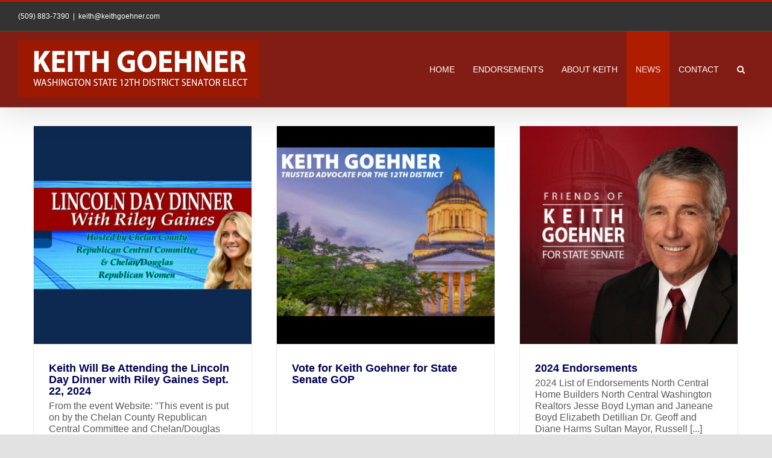

--- FILE ---
content_type: text/html; charset=UTF-8
request_url: https://keithgoehner.com/news/page/2/
body_size: 13748
content:
<!DOCTYPE html>
<html class="avada-html-layout-wide avada-html-header-position-top" lang="en-US" prefix="og: http://ogp.me/ns# fb: http://ogp.me/ns/fb#">
<head>
	<meta http-equiv="X-UA-Compatible" content="IE=edge" />
	<meta http-equiv="Content-Type" content="text/html; charset=utf-8"/>
	<meta name="viewport" content="width=device-width, initial-scale=1" />
	<meta name='robots' content='index, follow, max-image-preview:large, max-snippet:-1, max-video-preview:-1' />
	<style>img:is([sizes="auto" i], [sizes^="auto," i]) { contain-intrinsic-size: 3000px 1500px }</style>
	
	<!-- This site is optimized with the Yoast SEO plugin v26.7 - https://yoast.com/wordpress/plugins/seo/ -->
	<title>News - Page 2 of 5 - Keith Goehner | 12th District Senator Elect</title>
	<link rel="canonical" href="https://keithgoehner.com/news/page/2/" />
	<link rel="prev" href="https://keithgoehner.com/news/" />
	<link rel="next" href="https://keithgoehner.com/news/page/3/" />
	<meta property="og:locale" content="en_US" />
	<meta property="og:type" content="article" />
	<meta property="og:title" content="News - Page 2 of 5 - Keith Goehner | 12th District Senator Elect" />
	<meta property="og:url" content="https://keithgoehner.com/news/" />
	<meta property="og:site_name" content="Keith Goehner | 12th District Senator Elect" />
	<meta name="twitter:card" content="summary_large_image" />
	<script type="application/ld+json" class="yoast-schema-graph">{"@context":"https://schema.org","@graph":[{"@type":["WebPage","CollectionPage"],"@id":"https://keithgoehner.com/news/","url":"https://keithgoehner.com/news/page/2/","name":"News - Page 2 of 5 - Keith Goehner | 12th District Senator Elect","isPartOf":{"@id":"https://keithgoehner.com/#website"},"datePublished":"2021-09-30T13:18:13+00:00","dateModified":"2025-04-07T07:44:01+00:00","breadcrumb":{"@id":"https://keithgoehner.com/news/page/2/#breadcrumb"},"inLanguage":"en-US"},{"@type":"BreadcrumbList","@id":"https://keithgoehner.com/news/page/2/#breadcrumb","itemListElement":[{"@type":"ListItem","position":1,"name":"Home","item":"https://keithgoehner.com/"},{"@type":"ListItem","position":2,"name":"News"}]},{"@type":"WebSite","@id":"https://keithgoehner.com/#website","url":"https://keithgoehner.com/","name":"Keith Goehner | 12th District Senator Elect","description":"","potentialAction":[{"@type":"SearchAction","target":{"@type":"EntryPoint","urlTemplate":"https://keithgoehner.com/?s={search_term_string}"},"query-input":{"@type":"PropertyValueSpecification","valueRequired":true,"valueName":"search_term_string"}}],"inLanguage":"en-US"}]}</script>
	<!-- / Yoast SEO plugin. -->


<link rel="alternate" type="application/rss+xml" title="Keith Goehner | 12th District Senator Elect  &raquo; Feed" href="https://keithgoehner.com/feed/" />
<link rel="alternate" type="application/rss+xml" title="Keith Goehner | 12th District Senator Elect  &raquo; Comments Feed" href="https://keithgoehner.com/comments/feed/" />
		
		
		
									<meta name="description" content="News"/>
				
		<meta property="og:locale" content="en_US"/>
		<meta property="og:type" content="article"/>
		<meta property="og:site_name" content="Keith Goehner | 12th District Senator Elect "/>
		<meta property="og:title" content="News"/>
				<meta property="og:description" content="News"/>
				<meta property="og:url" content="https://keithgoehner.com/2024/08/keith-will-be-attending-the-lincoln-day-dinner-with-riley-gaines/"/>
													<meta property="article:modified_time" content="2025-04-07T07:44:01+00:00"/>
											<meta property="og:image" content="https://keithgoehner.com/wp-content/uploads/2024/08/lincolndaydinner.jpg"/>
		<meta property="og:image:width" content="1000"/>
		<meta property="og:image:height" content="1000"/>
		<meta property="og:image:type" content="image/jpeg"/>
				<script type="text/javascript">
/* <![CDATA[ */
window._wpemojiSettings = {"baseUrl":"https:\/\/s.w.org\/images\/core\/emoji\/16.0.1\/72x72\/","ext":".png","svgUrl":"https:\/\/s.w.org\/images\/core\/emoji\/16.0.1\/svg\/","svgExt":".svg","source":{"concatemoji":"https:\/\/keithgoehner.com\/wp-includes\/js\/wp-emoji-release.min.js?ver=6.8.3"}};
/*! This file is auto-generated */
!function(s,n){var o,i,e;function c(e){try{var t={supportTests:e,timestamp:(new Date).valueOf()};sessionStorage.setItem(o,JSON.stringify(t))}catch(e){}}function p(e,t,n){e.clearRect(0,0,e.canvas.width,e.canvas.height),e.fillText(t,0,0);var t=new Uint32Array(e.getImageData(0,0,e.canvas.width,e.canvas.height).data),a=(e.clearRect(0,0,e.canvas.width,e.canvas.height),e.fillText(n,0,0),new Uint32Array(e.getImageData(0,0,e.canvas.width,e.canvas.height).data));return t.every(function(e,t){return e===a[t]})}function u(e,t){e.clearRect(0,0,e.canvas.width,e.canvas.height),e.fillText(t,0,0);for(var n=e.getImageData(16,16,1,1),a=0;a<n.data.length;a++)if(0!==n.data[a])return!1;return!0}function f(e,t,n,a){switch(t){case"flag":return n(e,"\ud83c\udff3\ufe0f\u200d\u26a7\ufe0f","\ud83c\udff3\ufe0f\u200b\u26a7\ufe0f")?!1:!n(e,"\ud83c\udde8\ud83c\uddf6","\ud83c\udde8\u200b\ud83c\uddf6")&&!n(e,"\ud83c\udff4\udb40\udc67\udb40\udc62\udb40\udc65\udb40\udc6e\udb40\udc67\udb40\udc7f","\ud83c\udff4\u200b\udb40\udc67\u200b\udb40\udc62\u200b\udb40\udc65\u200b\udb40\udc6e\u200b\udb40\udc67\u200b\udb40\udc7f");case"emoji":return!a(e,"\ud83e\udedf")}return!1}function g(e,t,n,a){var r="undefined"!=typeof WorkerGlobalScope&&self instanceof WorkerGlobalScope?new OffscreenCanvas(300,150):s.createElement("canvas"),o=r.getContext("2d",{willReadFrequently:!0}),i=(o.textBaseline="top",o.font="600 32px Arial",{});return e.forEach(function(e){i[e]=t(o,e,n,a)}),i}function t(e){var t=s.createElement("script");t.src=e,t.defer=!0,s.head.appendChild(t)}"undefined"!=typeof Promise&&(o="wpEmojiSettingsSupports",i=["flag","emoji"],n.supports={everything:!0,everythingExceptFlag:!0},e=new Promise(function(e){s.addEventListener("DOMContentLoaded",e,{once:!0})}),new Promise(function(t){var n=function(){try{var e=JSON.parse(sessionStorage.getItem(o));if("object"==typeof e&&"number"==typeof e.timestamp&&(new Date).valueOf()<e.timestamp+604800&&"object"==typeof e.supportTests)return e.supportTests}catch(e){}return null}();if(!n){if("undefined"!=typeof Worker&&"undefined"!=typeof OffscreenCanvas&&"undefined"!=typeof URL&&URL.createObjectURL&&"undefined"!=typeof Blob)try{var e="postMessage("+g.toString()+"("+[JSON.stringify(i),f.toString(),p.toString(),u.toString()].join(",")+"));",a=new Blob([e],{type:"text/javascript"}),r=new Worker(URL.createObjectURL(a),{name:"wpTestEmojiSupports"});return void(r.onmessage=function(e){c(n=e.data),r.terminate(),t(n)})}catch(e){}c(n=g(i,f,p,u))}t(n)}).then(function(e){for(var t in e)n.supports[t]=e[t],n.supports.everything=n.supports.everything&&n.supports[t],"flag"!==t&&(n.supports.everythingExceptFlag=n.supports.everythingExceptFlag&&n.supports[t]);n.supports.everythingExceptFlag=n.supports.everythingExceptFlag&&!n.supports.flag,n.DOMReady=!1,n.readyCallback=function(){n.DOMReady=!0}}).then(function(){return e}).then(function(){var e;n.supports.everything||(n.readyCallback(),(e=n.source||{}).concatemoji?t(e.concatemoji):e.wpemoji&&e.twemoji&&(t(e.twemoji),t(e.wpemoji)))}))}((window,document),window._wpemojiSettings);
/* ]]> */
</script>
<style id='wp-emoji-styles-inline-css' type='text/css'>

	img.wp-smiley, img.emoji {
		display: inline !important;
		border: none !important;
		box-shadow: none !important;
		height: 1em !important;
		width: 1em !important;
		margin: 0 0.07em !important;
		vertical-align: -0.1em !important;
		background: none !important;
		padding: 0 !important;
	}
</style>
<link rel='stylesheet' id='wp-block-library-css' href='https://keithgoehner.com/wp-includes/css/dist/block-library/style.min.css?ver=6.8.3' type='text/css' media='all' />
<style id='wp-block-library-theme-inline-css' type='text/css'>
.wp-block-audio :where(figcaption){color:#555;font-size:13px;text-align:center}.is-dark-theme .wp-block-audio :where(figcaption){color:#ffffffa6}.wp-block-audio{margin:0 0 1em}.wp-block-code{border:1px solid #ccc;border-radius:4px;font-family:Menlo,Consolas,monaco,monospace;padding:.8em 1em}.wp-block-embed :where(figcaption){color:#555;font-size:13px;text-align:center}.is-dark-theme .wp-block-embed :where(figcaption){color:#ffffffa6}.wp-block-embed{margin:0 0 1em}.blocks-gallery-caption{color:#555;font-size:13px;text-align:center}.is-dark-theme .blocks-gallery-caption{color:#ffffffa6}:root :where(.wp-block-image figcaption){color:#555;font-size:13px;text-align:center}.is-dark-theme :root :where(.wp-block-image figcaption){color:#ffffffa6}.wp-block-image{margin:0 0 1em}.wp-block-pullquote{border-bottom:4px solid;border-top:4px solid;color:currentColor;margin-bottom:1.75em}.wp-block-pullquote cite,.wp-block-pullquote footer,.wp-block-pullquote__citation{color:currentColor;font-size:.8125em;font-style:normal;text-transform:uppercase}.wp-block-quote{border-left:.25em solid;margin:0 0 1.75em;padding-left:1em}.wp-block-quote cite,.wp-block-quote footer{color:currentColor;font-size:.8125em;font-style:normal;position:relative}.wp-block-quote:where(.has-text-align-right){border-left:none;border-right:.25em solid;padding-left:0;padding-right:1em}.wp-block-quote:where(.has-text-align-center){border:none;padding-left:0}.wp-block-quote.is-large,.wp-block-quote.is-style-large,.wp-block-quote:where(.is-style-plain){border:none}.wp-block-search .wp-block-search__label{font-weight:700}.wp-block-search__button{border:1px solid #ccc;padding:.375em .625em}:where(.wp-block-group.has-background){padding:1.25em 2.375em}.wp-block-separator.has-css-opacity{opacity:.4}.wp-block-separator{border:none;border-bottom:2px solid;margin-left:auto;margin-right:auto}.wp-block-separator.has-alpha-channel-opacity{opacity:1}.wp-block-separator:not(.is-style-wide):not(.is-style-dots){width:100px}.wp-block-separator.has-background:not(.is-style-dots){border-bottom:none;height:1px}.wp-block-separator.has-background:not(.is-style-wide):not(.is-style-dots){height:2px}.wp-block-table{margin:0 0 1em}.wp-block-table td,.wp-block-table th{word-break:normal}.wp-block-table :where(figcaption){color:#555;font-size:13px;text-align:center}.is-dark-theme .wp-block-table :where(figcaption){color:#ffffffa6}.wp-block-video :where(figcaption){color:#555;font-size:13px;text-align:center}.is-dark-theme .wp-block-video :where(figcaption){color:#ffffffa6}.wp-block-video{margin:0 0 1em}:root :where(.wp-block-template-part.has-background){margin-bottom:0;margin-top:0;padding:1.25em 2.375em}
</style>
<style id='classic-theme-styles-inline-css' type='text/css'>
/*! This file is auto-generated */
.wp-block-button__link{color:#fff;background-color:#32373c;border-radius:9999px;box-shadow:none;text-decoration:none;padding:calc(.667em + 2px) calc(1.333em + 2px);font-size:1.125em}.wp-block-file__button{background:#32373c;color:#fff;text-decoration:none}
</style>
<link rel='stylesheet' id='coblocks-frontend-css' href='https://keithgoehner.com/wp-content/plugins/coblocks/dist/style-coblocks-1.css?ver=3.1.16' type='text/css' media='all' />
<link rel='stylesheet' id='coblocks-extensions-css' href='https://keithgoehner.com/wp-content/plugins/coblocks/dist/style-coblocks-extensions.css?ver=3.1.16' type='text/css' media='all' />
<link rel='stylesheet' id='coblocks-animation-css' href='https://keithgoehner.com/wp-content/plugins/coblocks/dist/style-coblocks-animation.css?ver=2677611078ee87eb3b1c' type='text/css' media='all' />
<style id='global-styles-inline-css' type='text/css'>
:root{--wp--preset--aspect-ratio--square: 1;--wp--preset--aspect-ratio--4-3: 4/3;--wp--preset--aspect-ratio--3-4: 3/4;--wp--preset--aspect-ratio--3-2: 3/2;--wp--preset--aspect-ratio--2-3: 2/3;--wp--preset--aspect-ratio--16-9: 16/9;--wp--preset--aspect-ratio--9-16: 9/16;--wp--preset--color--black: #000000;--wp--preset--color--cyan-bluish-gray: #abb8c3;--wp--preset--color--white: #ffffff;--wp--preset--color--pale-pink: #f78da7;--wp--preset--color--vivid-red: #cf2e2e;--wp--preset--color--luminous-vivid-orange: #ff6900;--wp--preset--color--luminous-vivid-amber: #fcb900;--wp--preset--color--light-green-cyan: #7bdcb5;--wp--preset--color--vivid-green-cyan: #00d084;--wp--preset--color--pale-cyan-blue: #8ed1fc;--wp--preset--color--vivid-cyan-blue: #0693e3;--wp--preset--color--vivid-purple: #9b51e0;--wp--preset--color--awb-color-1: #ffffff;--wp--preset--color--awb-color-2: #f6f6f6;--wp--preset--color--awb-color-3: #e2e2e2;--wp--preset--color--awb-color-4: #4a4e57;--wp--preset--color--awb-color-5: #333333;--wp--preset--color--awb-color-6: #212934;--wp--preset--color--awb-color-7: #050987;--wp--preset--color--awb-color-8: #000442;--wp--preset--color--awb-color-custom-10: #747474;--wp--preset--color--awb-color-custom-11: #000a82;--wp--preset--color--awb-color-custom-12: #000000;--wp--preset--color--awb-color-custom-13: #aa0000;--wp--preset--color--awb-color-custom-14: rgba(255,255,255,0.8);--wp--preset--color--awb-color-custom-15: #e0dede;--wp--preset--color--awb-color-custom-16: #f2f3f5;--wp--preset--color--awb-color-custom-17: #1d242d;--wp--preset--color--awb-color-custom-18: #e8e8e8;--wp--preset--gradient--vivid-cyan-blue-to-vivid-purple: linear-gradient(135deg,rgba(6,147,227,1) 0%,rgb(155,81,224) 100%);--wp--preset--gradient--light-green-cyan-to-vivid-green-cyan: linear-gradient(135deg,rgb(122,220,180) 0%,rgb(0,208,130) 100%);--wp--preset--gradient--luminous-vivid-amber-to-luminous-vivid-orange: linear-gradient(135deg,rgba(252,185,0,1) 0%,rgba(255,105,0,1) 100%);--wp--preset--gradient--luminous-vivid-orange-to-vivid-red: linear-gradient(135deg,rgba(255,105,0,1) 0%,rgb(207,46,46) 100%);--wp--preset--gradient--very-light-gray-to-cyan-bluish-gray: linear-gradient(135deg,rgb(238,238,238) 0%,rgb(169,184,195) 100%);--wp--preset--gradient--cool-to-warm-spectrum: linear-gradient(135deg,rgb(74,234,220) 0%,rgb(151,120,209) 20%,rgb(207,42,186) 40%,rgb(238,44,130) 60%,rgb(251,105,98) 80%,rgb(254,248,76) 100%);--wp--preset--gradient--blush-light-purple: linear-gradient(135deg,rgb(255,206,236) 0%,rgb(152,150,240) 100%);--wp--preset--gradient--blush-bordeaux: linear-gradient(135deg,rgb(254,205,165) 0%,rgb(254,45,45) 50%,rgb(107,0,62) 100%);--wp--preset--gradient--luminous-dusk: linear-gradient(135deg,rgb(255,203,112) 0%,rgb(199,81,192) 50%,rgb(65,88,208) 100%);--wp--preset--gradient--pale-ocean: linear-gradient(135deg,rgb(255,245,203) 0%,rgb(182,227,212) 50%,rgb(51,167,181) 100%);--wp--preset--gradient--electric-grass: linear-gradient(135deg,rgb(202,248,128) 0%,rgb(113,206,126) 100%);--wp--preset--gradient--midnight: linear-gradient(135deg,rgb(2,3,129) 0%,rgb(40,116,252) 100%);--wp--preset--font-size--small: 12px;--wp--preset--font-size--medium: 20px;--wp--preset--font-size--large: 24px;--wp--preset--font-size--x-large: 42px;--wp--preset--font-size--normal: 16px;--wp--preset--font-size--xlarge: 32px;--wp--preset--font-size--huge: 48px;--wp--preset--spacing--20: 0.44rem;--wp--preset--spacing--30: 0.67rem;--wp--preset--spacing--40: 1rem;--wp--preset--spacing--50: 1.5rem;--wp--preset--spacing--60: 2.25rem;--wp--preset--spacing--70: 3.38rem;--wp--preset--spacing--80: 5.06rem;--wp--preset--shadow--natural: 6px 6px 9px rgba(0, 0, 0, 0.2);--wp--preset--shadow--deep: 12px 12px 50px rgba(0, 0, 0, 0.4);--wp--preset--shadow--sharp: 6px 6px 0px rgba(0, 0, 0, 0.2);--wp--preset--shadow--outlined: 6px 6px 0px -3px rgba(255, 255, 255, 1), 6px 6px rgba(0, 0, 0, 1);--wp--preset--shadow--crisp: 6px 6px 0px rgba(0, 0, 0, 1);}:where(.is-layout-flex){gap: 0.5em;}:where(.is-layout-grid){gap: 0.5em;}body .is-layout-flex{display: flex;}.is-layout-flex{flex-wrap: wrap;align-items: center;}.is-layout-flex > :is(*, div){margin: 0;}body .is-layout-grid{display: grid;}.is-layout-grid > :is(*, div){margin: 0;}:where(.wp-block-columns.is-layout-flex){gap: 2em;}:where(.wp-block-columns.is-layout-grid){gap: 2em;}:where(.wp-block-post-template.is-layout-flex){gap: 1.25em;}:where(.wp-block-post-template.is-layout-grid){gap: 1.25em;}.has-black-color{color: var(--wp--preset--color--black) !important;}.has-cyan-bluish-gray-color{color: var(--wp--preset--color--cyan-bluish-gray) !important;}.has-white-color{color: var(--wp--preset--color--white) !important;}.has-pale-pink-color{color: var(--wp--preset--color--pale-pink) !important;}.has-vivid-red-color{color: var(--wp--preset--color--vivid-red) !important;}.has-luminous-vivid-orange-color{color: var(--wp--preset--color--luminous-vivid-orange) !important;}.has-luminous-vivid-amber-color{color: var(--wp--preset--color--luminous-vivid-amber) !important;}.has-light-green-cyan-color{color: var(--wp--preset--color--light-green-cyan) !important;}.has-vivid-green-cyan-color{color: var(--wp--preset--color--vivid-green-cyan) !important;}.has-pale-cyan-blue-color{color: var(--wp--preset--color--pale-cyan-blue) !important;}.has-vivid-cyan-blue-color{color: var(--wp--preset--color--vivid-cyan-blue) !important;}.has-vivid-purple-color{color: var(--wp--preset--color--vivid-purple) !important;}.has-black-background-color{background-color: var(--wp--preset--color--black) !important;}.has-cyan-bluish-gray-background-color{background-color: var(--wp--preset--color--cyan-bluish-gray) !important;}.has-white-background-color{background-color: var(--wp--preset--color--white) !important;}.has-pale-pink-background-color{background-color: var(--wp--preset--color--pale-pink) !important;}.has-vivid-red-background-color{background-color: var(--wp--preset--color--vivid-red) !important;}.has-luminous-vivid-orange-background-color{background-color: var(--wp--preset--color--luminous-vivid-orange) !important;}.has-luminous-vivid-amber-background-color{background-color: var(--wp--preset--color--luminous-vivid-amber) !important;}.has-light-green-cyan-background-color{background-color: var(--wp--preset--color--light-green-cyan) !important;}.has-vivid-green-cyan-background-color{background-color: var(--wp--preset--color--vivid-green-cyan) !important;}.has-pale-cyan-blue-background-color{background-color: var(--wp--preset--color--pale-cyan-blue) !important;}.has-vivid-cyan-blue-background-color{background-color: var(--wp--preset--color--vivid-cyan-blue) !important;}.has-vivid-purple-background-color{background-color: var(--wp--preset--color--vivid-purple) !important;}.has-black-border-color{border-color: var(--wp--preset--color--black) !important;}.has-cyan-bluish-gray-border-color{border-color: var(--wp--preset--color--cyan-bluish-gray) !important;}.has-white-border-color{border-color: var(--wp--preset--color--white) !important;}.has-pale-pink-border-color{border-color: var(--wp--preset--color--pale-pink) !important;}.has-vivid-red-border-color{border-color: var(--wp--preset--color--vivid-red) !important;}.has-luminous-vivid-orange-border-color{border-color: var(--wp--preset--color--luminous-vivid-orange) !important;}.has-luminous-vivid-amber-border-color{border-color: var(--wp--preset--color--luminous-vivid-amber) !important;}.has-light-green-cyan-border-color{border-color: var(--wp--preset--color--light-green-cyan) !important;}.has-vivid-green-cyan-border-color{border-color: var(--wp--preset--color--vivid-green-cyan) !important;}.has-pale-cyan-blue-border-color{border-color: var(--wp--preset--color--pale-cyan-blue) !important;}.has-vivid-cyan-blue-border-color{border-color: var(--wp--preset--color--vivid-cyan-blue) !important;}.has-vivid-purple-border-color{border-color: var(--wp--preset--color--vivid-purple) !important;}.has-vivid-cyan-blue-to-vivid-purple-gradient-background{background: var(--wp--preset--gradient--vivid-cyan-blue-to-vivid-purple) !important;}.has-light-green-cyan-to-vivid-green-cyan-gradient-background{background: var(--wp--preset--gradient--light-green-cyan-to-vivid-green-cyan) !important;}.has-luminous-vivid-amber-to-luminous-vivid-orange-gradient-background{background: var(--wp--preset--gradient--luminous-vivid-amber-to-luminous-vivid-orange) !important;}.has-luminous-vivid-orange-to-vivid-red-gradient-background{background: var(--wp--preset--gradient--luminous-vivid-orange-to-vivid-red) !important;}.has-very-light-gray-to-cyan-bluish-gray-gradient-background{background: var(--wp--preset--gradient--very-light-gray-to-cyan-bluish-gray) !important;}.has-cool-to-warm-spectrum-gradient-background{background: var(--wp--preset--gradient--cool-to-warm-spectrum) !important;}.has-blush-light-purple-gradient-background{background: var(--wp--preset--gradient--blush-light-purple) !important;}.has-blush-bordeaux-gradient-background{background: var(--wp--preset--gradient--blush-bordeaux) !important;}.has-luminous-dusk-gradient-background{background: var(--wp--preset--gradient--luminous-dusk) !important;}.has-pale-ocean-gradient-background{background: var(--wp--preset--gradient--pale-ocean) !important;}.has-electric-grass-gradient-background{background: var(--wp--preset--gradient--electric-grass) !important;}.has-midnight-gradient-background{background: var(--wp--preset--gradient--midnight) !important;}.has-small-font-size{font-size: var(--wp--preset--font-size--small) !important;}.has-medium-font-size{font-size: var(--wp--preset--font-size--medium) !important;}.has-large-font-size{font-size: var(--wp--preset--font-size--large) !important;}.has-x-large-font-size{font-size: var(--wp--preset--font-size--x-large) !important;}
:where(.wp-block-post-template.is-layout-flex){gap: 1.25em;}:where(.wp-block-post-template.is-layout-grid){gap: 1.25em;}
:where(.wp-block-columns.is-layout-flex){gap: 2em;}:where(.wp-block-columns.is-layout-grid){gap: 2em;}
:root :where(.wp-block-pullquote){font-size: 1.5em;line-height: 1.6;}
</style>
<link rel='stylesheet' id='wp-components-css' href='https://keithgoehner.com/wp-includes/css/dist/components/style.min.css?ver=6.8.3' type='text/css' media='all' />
<link rel='stylesheet' id='godaddy-styles-css' href='https://keithgoehner.com/wp-content/mu-plugins/vendor/wpex/godaddy-launch/includes/Dependencies/GoDaddy/Styles/build/latest.css?ver=2.0.2' type='text/css' media='all' />
<link rel='stylesheet' id='fusion-dynamic-css-css' href='https://keithgoehner.com/wp-content/uploads/fusion-styles/d0cc181f6a437a14188758f5a4aac185.min.css?ver=3.14.2' type='text/css' media='all' />
<script type="text/javascript" src="https://keithgoehner.com/wp-includes/js/jquery/jquery.min.js?ver=3.7.1" id="jquery-core-js"></script>
<script type="text/javascript" src="https://keithgoehner.com/wp-includes/js/jquery/jquery-migrate.min.js?ver=3.4.1" id="jquery-migrate-js"></script>
<link rel="https://api.w.org/" href="https://keithgoehner.com/wp-json/" /><link rel="EditURI" type="application/rsd+xml" title="RSD" href="https://keithgoehner.com/xmlrpc.php?rsd" />
<link rel="preload" href="https://keithgoehner.com/wp-content/themes/Avada/includes/lib/assets/fonts/icomoon/awb-icons.woff" as="font" type="font/woff" crossorigin><link rel="preload" href="//keithgoehner.com/wp-content/themes/Avada/includes/lib/assets/fonts/fontawesome/webfonts/fa-brands-400.woff2" as="font" type="font/woff2" crossorigin><link rel="preload" href="//keithgoehner.com/wp-content/themes/Avada/includes/lib/assets/fonts/fontawesome/webfonts/fa-regular-400.woff2" as="font" type="font/woff2" crossorigin><link rel="preload" href="//keithgoehner.com/wp-content/themes/Avada/includes/lib/assets/fonts/fontawesome/webfonts/fa-solid-900.woff2" as="font" type="font/woff2" crossorigin><style type="text/css" id="css-fb-visibility">@media screen and (max-width: 640px){.fusion-no-small-visibility{display:none !important;}body .sm-text-align-center{text-align:center !important;}body .sm-text-align-left{text-align:left !important;}body .sm-text-align-right{text-align:right !important;}body .sm-text-align-justify{text-align:justify !important;}body .sm-flex-align-center{justify-content:center !important;}body .sm-flex-align-flex-start{justify-content:flex-start !important;}body .sm-flex-align-flex-end{justify-content:flex-end !important;}body .sm-mx-auto{margin-left:auto !important;margin-right:auto !important;}body .sm-ml-auto{margin-left:auto !important;}body .sm-mr-auto{margin-right:auto !important;}body .fusion-absolute-position-small{position:absolute;width:100%;}.awb-sticky.awb-sticky-small{ position: sticky; top: var(--awb-sticky-offset,0); }}@media screen and (min-width: 641px) and (max-width: 1024px){.fusion-no-medium-visibility{display:none !important;}body .md-text-align-center{text-align:center !important;}body .md-text-align-left{text-align:left !important;}body .md-text-align-right{text-align:right !important;}body .md-text-align-justify{text-align:justify !important;}body .md-flex-align-center{justify-content:center !important;}body .md-flex-align-flex-start{justify-content:flex-start !important;}body .md-flex-align-flex-end{justify-content:flex-end !important;}body .md-mx-auto{margin-left:auto !important;margin-right:auto !important;}body .md-ml-auto{margin-left:auto !important;}body .md-mr-auto{margin-right:auto !important;}body .fusion-absolute-position-medium{position:absolute;width:100%;}.awb-sticky.awb-sticky-medium{ position: sticky; top: var(--awb-sticky-offset,0); }}@media screen and (min-width: 1025px){.fusion-no-large-visibility{display:none !important;}body .lg-text-align-center{text-align:center !important;}body .lg-text-align-left{text-align:left !important;}body .lg-text-align-right{text-align:right !important;}body .lg-text-align-justify{text-align:justify !important;}body .lg-flex-align-center{justify-content:center !important;}body .lg-flex-align-flex-start{justify-content:flex-start !important;}body .lg-flex-align-flex-end{justify-content:flex-end !important;}body .lg-mx-auto{margin-left:auto !important;margin-right:auto !important;}body .lg-ml-auto{margin-left:auto !important;}body .lg-mr-auto{margin-right:auto !important;}body .fusion-absolute-position-large{position:absolute;width:100%;}.awb-sticky.awb-sticky-large{ position: sticky; top: var(--awb-sticky-offset,0); }}</style><style type="text/css" id="custom-background-css">
body.custom-background { background-image: url("https://keithgoehner.com/wp-content/uploads/2021/09/bg.jpg"); background-position: right top; background-size: cover; background-repeat: no-repeat; background-attachment: scroll; }
</style>
			<script type="text/javascript">
			var doc = document.documentElement;
			doc.setAttribute( 'data-useragent', navigator.userAgent );
		</script>
		
	</head>

<body class="blog paged custom-background paged-2 wp-theme-Avada fusion-image-hovers fusion-pagination-sizing fusion-button_type-flat fusion-button_span-no fusion-button_gradient-linear avada-image-rollover-circle-yes avada-image-rollover-yes avada-image-rollover-direction-left fusion-body ltr fusion-sticky-header no-tablet-sticky-header no-mobile-sticky-header no-mobile-slidingbar no-mobile-totop avada-has-rev-slider-styles fusion-disable-outline fusion-sub-menu-fade mobile-logo-pos-left layout-wide-mode avada-has-boxed-modal-shadow- layout-scroll-offset-full avada-has-zero-margin-offset-top fusion-top-header menu-text-align-center mobile-menu-design-classic fusion-show-pagination-text fusion-header-layout-v2 avada-responsive avada-footer-fx-none avada-menu-highlight-style-background fusion-search-form-clean fusion-main-menu-search-overlay fusion-avatar-circle avada-dropdown-styles avada-blog-layout-grid avada-blog-archive-layout-grid avada-header-shadow-yes avada-menu-icon-position-left avada-has-megamenu-shadow avada-has-header-100-width avada-has-mobile-menu-search avada-has-main-nav-search-icon avada-has-100-footer avada-has-breadcrumb-mobile-hidden avada-has-titlebar-hide avada-has-pagination-width_height avada-flyout-menu-direction-fade avada-ec-views-v1" data-awb-post-id="2988">
		<a class="skip-link screen-reader-text" href="#content">Skip to content</a>

	<div id="boxed-wrapper">
		
		<div id="wrapper" class="fusion-wrapper">
			<div id="home" style="position:relative;top:-1px;"></div>
							
					
			<header class="fusion-header-wrapper fusion-header-shadow">
				<div class="fusion-header-v2 fusion-logo-alignment fusion-logo-left fusion-sticky-menu- fusion-sticky-logo-1 fusion-mobile-logo-1  fusion-mobile-menu-design-classic">
					
<div class="fusion-secondary-header">
	<div class="fusion-row">
					<div class="fusion-alignleft">
				<div class="fusion-contact-info"><span class="fusion-contact-info-phone-number"> (509) 883-7390</span><span class="fusion-header-separator">|</span><span class="fusion-contact-info-email-address"><a href="mailto:k&#101;ith&#64;&#107;ei&#116;&#104;&#103;&#111;e&#104;&#110;&#101;&#114;.co&#109;">k&#101;ith&#64;&#107;ei&#116;&#104;&#103;&#111;e&#104;&#110;&#101;&#114;.co&#109;</a></span></div>			</div>
							<div class="fusion-alignright">
				<nav class="fusion-secondary-menu" role="navigation" aria-label="Secondary Menu"></nav>			</div>
			</div>
</div>
<div class="fusion-header-sticky-height"></div>
<div class="fusion-header">
	<div class="fusion-row">
					<div class="fusion-logo" data-margin-top="15px" data-margin-bottom="15px" data-margin-left="0px" data-margin-right="0px">
			<a class="fusion-logo-link"  href="https://keithgoehner.com/" >

						<!-- standard logo -->
			<img src="https://keithgoehner.com/wp-content/uploads/2024/11/senateelect400-1.png" srcset="https://keithgoehner.com/wp-content/uploads/2024/11/senateelect400-1.png 1x, https://keithgoehner.com/wp-content/uploads/2024/11/2024SenateElect-1.png 2x" width="400" height="95" style="max-height:95px;height:auto;" alt="Keith Goehner | 12th District Senator Elect  Logo" data-retina_logo_url="https://keithgoehner.com/wp-content/uploads/2024/11/2024SenateElect-1.png" class="fusion-standard-logo" />

											<!-- mobile logo -->
				<img src="https://keithgoehner.com/wp-content/uploads/2024/11/senateelect400-1.png" srcset="https://keithgoehner.com/wp-content/uploads/2024/11/senateelect400-1.png 1x, https://keithgoehner.com/wp-content/uploads/2024/11/2024SenateElect-1.png 2x" width="400" height="95" style="max-height:95px;height:auto;" alt="Keith Goehner | 12th District Senator Elect  Logo" data-retina_logo_url="https://keithgoehner.com/wp-content/uploads/2024/11/2024SenateElect-1.png" class="fusion-mobile-logo" />
			
											<!-- sticky header logo -->
				<img src="https://keithgoehner.com/wp-content/uploads/2024/11/senateelect400-1.png" srcset="https://keithgoehner.com/wp-content/uploads/2024/11/senateelect400-1.png 1x, https://keithgoehner.com/wp-content/uploads/2024/11/2024SenateElect-1.png 2x" width="400" height="95" style="max-height:95px;height:auto;" alt="Keith Goehner | 12th District Senator Elect  Logo" data-retina_logo_url="https://keithgoehner.com/wp-content/uploads/2024/11/2024SenateElect-1.png" class="fusion-sticky-logo" />
					</a>
		</div>		<nav class="fusion-main-menu" aria-label="Main Menu"><div class="fusion-overlay-search">		<form role="search" class="searchform fusion-search-form  fusion-search-form-clean" method="get" action="https://keithgoehner.com/">
			<div class="fusion-search-form-content">

				
				<div class="fusion-search-field search-field">
					<label><span class="screen-reader-text">Search for:</span>
													<input type="search" value="" name="s" class="s" placeholder="Search..." required aria-required="true" aria-label="Search..."/>
											</label>
				</div>
				<div class="fusion-search-button search-button">
					<input type="submit" class="fusion-search-submit searchsubmit" aria-label="Search" value="&#xf002;" />
									</div>

				
			</div>


			
		</form>
		<div class="fusion-search-spacer"></div><a href="#" role="button" aria-label="Close Search" class="fusion-close-search"></a></div><ul id="menu-main-nav" class="fusion-menu"><li  id="menu-item-2434"  class="menu-item menu-item-type-post_type menu-item-object-page menu-item-home menu-item-2434"  data-item-id="2434"><a  href="https://keithgoehner.com/" class="fusion-background-highlight"><span class="menu-text">Home</span></a></li><li  id="menu-item-2511"  class="menu-item menu-item-type-post_type menu-item-object-page menu-item-2511"  data-item-id="2511"><a  href="https://keithgoehner.com/endorsements-2024/" class="fusion-background-highlight"><span class="menu-text">Endorsements</span></a></li><li  id="menu-item-2810"  class="menu-item menu-item-type-post_type menu-item-object-page menu-item-2810"  data-item-id="2810"><a  href="https://keithgoehner.com/about-keith-goehner/" class="fusion-background-highlight"><span class="menu-text">About Keith</span></a></li><li  id="menu-item-2743"  class="menu-item menu-item-type-post_type menu-item-object-page current-menu-item page_item page-item-746 current_page_item current_page_parent menu-item-2743"  data-item-id="2743"><a  href="https://keithgoehner.com/news/" class="fusion-background-highlight"><span class="menu-text">News</span></a></li><li  id="menu-item-1401"  class="menu-item menu-item-type-post_type menu-item-object-page menu-item-1401"  data-item-id="1401"><a  href="https://keithgoehner.com/contact/" class="fusion-background-highlight"><span class="menu-text">Contact</span></a></li><li class="fusion-custom-menu-item fusion-main-menu-search fusion-search-overlay"><a class="fusion-main-menu-icon" href="#" aria-label="Search" data-title="Search" title="Search" role="button" aria-expanded="false"></a></li></ul></nav>
<nav class="fusion-mobile-nav-holder fusion-mobile-menu-text-align-left" aria-label="Main Menu Mobile"></nav>

		
<div class="fusion-clearfix"></div>
<div class="fusion-mobile-menu-search">
			<form role="search" class="searchform fusion-search-form  fusion-search-form-clean" method="get" action="https://keithgoehner.com/">
			<div class="fusion-search-form-content">

				
				<div class="fusion-search-field search-field">
					<label><span class="screen-reader-text">Search for:</span>
													<input type="search" value="" name="s" class="s" placeholder="Search..." required aria-required="true" aria-label="Search..."/>
											</label>
				</div>
				<div class="fusion-search-button search-button">
					<input type="submit" class="fusion-search-submit searchsubmit" aria-label="Search" value="&#xf002;" />
									</div>

				
			</div>


			
		</form>
		</div>
			</div>
</div>
				</div>
				<div class="fusion-clearfix"></div>
			</header>
								
							<div id="sliders-container" class="fusion-slider-visibility">
					</div>
				
					
							
			
						<main id="main" class="clearfix ">
				<div class="fusion-row" style="">
	<section id="content" class=" full-width" style="width: 100%;">
	<div id="posts-container" class="fusion-blog-archive fusion-blog-layout-grid-wrapper fusion-clearfix">
	<div class="fusion-posts-container fusion-blog-layout-grid fusion-blog-layout-grid-3 isotope fusion-no-meta-info fusion-blog-equal-heights fusion-blog-pagination fusion-blog-rollover " data-pages="5">
		
		
													<article id="post-2988" class="fusion-post-grid  post fusion-clearfix post-2988 type-post status-publish format-standard has-post-thumbnail hentry category-uncategorized">
														<div class="fusion-post-wrapper">
				
				
				
									
		<div class="fusion-flexslider flexslider fusion-flexslider-loading fusion-post-slideshow">
		<ul class="slides">
																		<li><div  class="fusion-image-wrapper" aria-haspopup="true">
				<img width="1000" height="1000" src="https://keithgoehner.com/wp-content/uploads/2024/08/lincolndaydinner.jpg" class="attachment-full size-full wp-post-image" alt="Lincoln Day Dinner" decoding="async" fetchpriority="high" srcset="https://keithgoehner.com/wp-content/uploads/2024/08/lincolndaydinner-200x200.jpg 200w, https://keithgoehner.com/wp-content/uploads/2024/08/lincolndaydinner-400x400.jpg 400w, https://keithgoehner.com/wp-content/uploads/2024/08/lincolndaydinner-600x600.jpg 600w, https://keithgoehner.com/wp-content/uploads/2024/08/lincolndaydinner-800x800.jpg 800w, https://keithgoehner.com/wp-content/uploads/2024/08/lincolndaydinner.jpg 1000w" sizes="(min-width: 2200px) 100vw, (min-width: 794px) 363px, (min-width: 717px) 545px, (min-width: 640px) 717px, " /><div class="fusion-rollover">
	<div class="fusion-rollover-content">

														<a class="fusion-rollover-link" href="https://keithgoehner.com/2024/08/keith-will-be-attending-the-lincoln-day-dinner-with-riley-gaines/">Keith Will Be Attending the Lincoln Day Dinner with Riley Gaines Sept. 22, 2024</a>
			
														
								
													<div class="fusion-rollover-sep"></div>
				
																		<a class="fusion-rollover-gallery" href="https://keithgoehner.com/wp-content/uploads/2024/08/lincolndaydinner.jpg" data-options="" data-id="2988" data-rel="iLightbox[gallery]" data-title="Lincoln Day Dinner" data-caption="">
						Gallery					</a>
														
		
												<h4 class="fusion-rollover-title">
					<a class="fusion-rollover-title-link" href="https://keithgoehner.com/2024/08/keith-will-be-attending-the-lincoln-day-dinner-with-riley-gaines/">
						Keith Will Be Attending the Lincoln Day Dinner with Riley Gaines Sept. 22, 2024					</a>
				</h4>
			
								
		
						<a class="fusion-link-wrapper" href="https://keithgoehner.com/2024/08/keith-will-be-attending-the-lincoln-day-dinner-with-riley-gaines/" aria-label="Keith Will Be Attending the Lincoln Day Dinner with Riley Gaines Sept. 22, 2024"></a>
	</div>
</div>
</div>
</li>
																																																																														</ul>
	</div>
				
														<div class="fusion-post-content-wrapper">
				
				
				<div class="fusion-post-content post-content">
					<h2 class="entry-title fusion-post-title"><a href="https://keithgoehner.com/2024/08/keith-will-be-attending-the-lincoln-day-dinner-with-riley-gaines/">Keith Will Be Attending the Lincoln Day Dinner with Riley Gaines Sept. 22, 2024</a></h2>
																<span class="vcard rich-snippet-hidden"><span class="fn"><a href="https://keithgoehner.com/author/courtney/" title="Posts by Courtney Prather" rel="author">Courtney Prather</a></span></span><span class="updated rich-snippet-hidden">2024-08-31T07:37:37+00:00</span>
												
					
					<div class="fusion-post-content-container">
						<p> From the event Website: "This event is put on by the Chelan County Republican Central Committee and Chelan/Douglas Republican Women for an evening of celebration and inspiration as we  [...]</p>					</div>
				</div>

				
													<span class="entry-title rich-snippet-hidden">Keith Will Be Attending the Lincoln Day Dinner with Riley Gaines Sept. 22, 2024</span><span class="vcard rich-snippet-hidden"><span class="fn"><a href="https://keithgoehner.com/author/courtney/" title="Posts by Courtney Prather" rel="author">Courtney Prather</a></span></span><span class="updated rich-snippet-hidden">2024-08-31T07:37:37+00:00</span>				
									</div>
				
									</div>
							</article>

			
											<article id="post-2979" class="fusion-post-grid  post fusion-clearfix post-2979 type-post status-publish format-standard has-post-thumbnail hentry category-2024-endorsements category-news">
														<div class="fusion-post-wrapper">
				
				
				
									
		<div class="fusion-flexslider flexslider fusion-flexslider-loading fusion-post-slideshow">
		<ul class="slides">
																		<li><div  class="fusion-image-wrapper" aria-haspopup="true">
				<img width="1000" height="1000" src="https://keithgoehner.com/wp-content/uploads/2024/08/capital1000.jpg" class="attachment-full size-full wp-post-image" alt="State Capital" decoding="async" srcset="https://keithgoehner.com/wp-content/uploads/2024/08/capital1000-200x200.jpg 200w, https://keithgoehner.com/wp-content/uploads/2024/08/capital1000-400x400.jpg 400w, https://keithgoehner.com/wp-content/uploads/2024/08/capital1000-600x600.jpg 600w, https://keithgoehner.com/wp-content/uploads/2024/08/capital1000-800x800.jpg 800w, https://keithgoehner.com/wp-content/uploads/2024/08/capital1000.jpg 1000w" sizes="(min-width: 2200px) 100vw, (min-width: 794px) 363px, (min-width: 717px) 545px, (min-width: 640px) 717px, " /><div class="fusion-rollover">
	<div class="fusion-rollover-content">

														<a class="fusion-rollover-link" href="https://keithgoehner.com/2024/08/vote-for-keith-goehner-for-state-senate-gop/">Vote for Keith Goehner for State Senate GOP</a>
			
														
								
													<div class="fusion-rollover-sep"></div>
				
																		<a class="fusion-rollover-gallery" href="https://keithgoehner.com/wp-content/uploads/2024/08/capital1000.jpg" data-options="" data-id="2979" data-rel="iLightbox[gallery]" data-title="State Capital" data-caption="">
						Gallery					</a>
														
		
												<h4 class="fusion-rollover-title">
					<a class="fusion-rollover-title-link" href="https://keithgoehner.com/2024/08/vote-for-keith-goehner-for-state-senate-gop/">
						Vote for Keith Goehner for State Senate GOP					</a>
				</h4>
			
								
		
						<a class="fusion-link-wrapper" href="https://keithgoehner.com/2024/08/vote-for-keith-goehner-for-state-senate-gop/" aria-label="Vote for Keith Goehner for State Senate GOP"></a>
	</div>
</div>
</div>
</li>
																																																																														</ul>
	</div>
				
														<div class="fusion-post-content-wrapper">
				
				
				<div class="fusion-post-content post-content">
					<h2 class="entry-title fusion-post-title"><a href="https://keithgoehner.com/2024/08/vote-for-keith-goehner-for-state-senate-gop/">Vote for Keith Goehner for State Senate GOP</a></h2>
																<span class="vcard rich-snippet-hidden"><span class="fn"><a href="https://keithgoehner.com/author/courtney/" title="Posts by Courtney Prather" rel="author">Courtney Prather</a></span></span><span class="updated rich-snippet-hidden">2024-08-28T12:32:39+00:00</span>
												
					
					<div class="fusion-post-content-container">
						<p>    </p>					</div>
				</div>

				
													<span class="entry-title rich-snippet-hidden">Vote for Keith Goehner for State Senate GOP</span><span class="vcard rich-snippet-hidden"><span class="fn"><a href="https://keithgoehner.com/author/courtney/" title="Posts by Courtney Prather" rel="author">Courtney Prather</a></span></span><span class="updated rich-snippet-hidden">2024-08-28T12:32:39+00:00</span>				
									</div>
				
									</div>
							</article>

			
											<article id="post-2970" class="fusion-post-grid  post fusion-clearfix post-2970 type-post status-publish format-standard has-post-thumbnail hentry category-2024-endorsements tag-endorsements">
														<div class="fusion-post-wrapper">
				
				
				
									
		<div class="fusion-flexslider flexslider fusion-flexslider-loading fusion-post-slideshow">
		<ul class="slides">
																		<li><div  class="fusion-image-wrapper" aria-haspopup="true">
				<img width="600" height="600" src="https://keithgoehner.com/wp-content/uploads/2024/05/KeighMobile.jpg" class="attachment-full size-full wp-post-image" alt="Keith Mobile" decoding="async" srcset="https://keithgoehner.com/wp-content/uploads/2024/05/KeighMobile-200x200.jpg 200w, https://keithgoehner.com/wp-content/uploads/2024/05/KeighMobile-400x400.jpg 400w, https://keithgoehner.com/wp-content/uploads/2024/05/KeighMobile.jpg 600w" sizes="(min-width: 2200px) 100vw, (min-width: 794px) 363px, (min-width: 717px) 545px, (min-width: 640px) 717px, " /><div class="fusion-rollover">
	<div class="fusion-rollover-content">

														<a class="fusion-rollover-link" href="https://keithgoehner.com/2024/08/2024-endorsements-2/">2024 Endorsements</a>
			
														
								
													<div class="fusion-rollover-sep"></div>
				
																		<a class="fusion-rollover-gallery" href="https://keithgoehner.com/wp-content/uploads/2024/05/KeighMobile.jpg" data-options="" data-id="2970" data-rel="iLightbox[gallery]" data-title="Keith Mobile" data-caption="">
						Gallery					</a>
														
		
												<h4 class="fusion-rollover-title">
					<a class="fusion-rollover-title-link" href="https://keithgoehner.com/2024/08/2024-endorsements-2/">
						2024 Endorsements					</a>
				</h4>
			
								
		
						<a class="fusion-link-wrapper" href="https://keithgoehner.com/2024/08/2024-endorsements-2/" aria-label="2024 Endorsements"></a>
	</div>
</div>
</div>
</li>
																																																																														</ul>
	</div>
				
														<div class="fusion-post-content-wrapper">
				
				
				<div class="fusion-post-content post-content">
					<h2 class="entry-title fusion-post-title"><a href="https://keithgoehner.com/2024/08/2024-endorsements-2/">2024 Endorsements</a></h2>
																<span class="vcard rich-snippet-hidden"><span class="fn"><a href="https://keithgoehner.com/author/courtney/" title="Posts by Courtney Prather" rel="author">Courtney Prather</a></span></span><span class="updated rich-snippet-hidden">2024-09-10T11:05:56+00:00</span>
												
					
					<div class="fusion-post-content-container">
						<p> 2024 List of Endorsements  North Central Home Builders North Central Washington Realtors Jesse Boyd Lyman and Janeane Boyd Elizabeth Detillian Dr. Geoff and Diane Harms Sultan Mayor, Russell  [...]</p>					</div>
				</div>

				
													<span class="entry-title rich-snippet-hidden">2024 Endorsements</span><span class="vcard rich-snippet-hidden"><span class="fn"><a href="https://keithgoehner.com/author/courtney/" title="Posts by Courtney Prather" rel="author">Courtney Prather</a></span></span><span class="updated rich-snippet-hidden">2024-09-10T11:05:56+00:00</span>				
									</div>
				
									</div>
							</article>

			
											<article id="post-2961" class="fusion-post-grid  post fusion-clearfix post-2961 type-post status-publish format-standard has-post-thumbnail hentry category-2024-endorsements tag-12th-district tag-endorsement tag-state-senate tag-wssra">
														<div class="fusion-post-wrapper">
				
				
				
									
		<div class="fusion-flexslider flexslider fusion-flexslider-loading fusion-post-slideshow">
		<ul class="slides">
																		<li><div  class="fusion-image-wrapper" aria-haspopup="true">
				<img width="371" height="371" src="https://keithgoehner.com/wp-content/uploads/2024/08/WSSchoolRetirees.png" class="attachment-full size-full wp-post-image" alt="Washington State School Retirees Association Logo" decoding="async" srcset="https://keithgoehner.com/wp-content/uploads/2024/08/WSSchoolRetirees-200x200.png 200w, https://keithgoehner.com/wp-content/uploads/2024/08/WSSchoolRetirees.png 371w" sizes="(min-width: 2200px) 100vw, (min-width: 794px) 363px, (min-width: 717px) 545px, (min-width: 640px) 717px, " /><div class="fusion-rollover">
	<div class="fusion-rollover-content">

														<a class="fusion-rollover-link" href="https://keithgoehner.com/2024/08/keith-endorsed-by-the-washington-state-school-retirees-association/">Keith Endorsed by the Washington State School Retirees’ Association</a>
			
														
								
													<div class="fusion-rollover-sep"></div>
				
																		<a class="fusion-rollover-gallery" href="https://keithgoehner.com/wp-content/uploads/2024/08/WSSchoolRetirees.png" data-options="" data-id="2961" data-rel="iLightbox[gallery]" data-title="Washington State School Retirees Association Logo" data-caption="">
						Gallery					</a>
														
		
												<h4 class="fusion-rollover-title">
					<a class="fusion-rollover-title-link" href="https://keithgoehner.com/2024/08/keith-endorsed-by-the-washington-state-school-retirees-association/">
						Keith Endorsed by the Washington State School Retirees’ Association					</a>
				</h4>
			
								
		
						<a class="fusion-link-wrapper" href="https://keithgoehner.com/2024/08/keith-endorsed-by-the-washington-state-school-retirees-association/" aria-label="Keith Endorsed by the Washington State School Retirees’ Association"></a>
	</div>
</div>
</div>
</li>
																																																																														</ul>
	</div>
				
														<div class="fusion-post-content-wrapper">
				
				
				<div class="fusion-post-content post-content">
					<h2 class="entry-title fusion-post-title"><a href="https://keithgoehner.com/2024/08/keith-endorsed-by-the-washington-state-school-retirees-association/">Keith Endorsed by the Washington State School Retirees’ Association</a></h2>
																<span class="vcard rich-snippet-hidden"><span class="fn"><a href="https://keithgoehner.com/author/courtney/" title="Posts by Courtney Prather" rel="author">Courtney Prather</a></span></span><span class="updated rich-snippet-hidden">2024-08-25T12:13:51+00:00</span>
												
					
					<div class="fusion-post-content-container">
						<p>Aug 23, 2024 Dear Representative Goehner, The Washington State School Retirees’ Association (WSSRA) is proud to endorse your 2024 campaign for Washington State Legislature. Thank you for your strong support  [...]</p>					</div>
				</div>

				
													<span class="entry-title rich-snippet-hidden">Keith Endorsed by the Washington State School Retirees’ Association</span><span class="vcard rich-snippet-hidden"><span class="fn"><a href="https://keithgoehner.com/author/courtney/" title="Posts by Courtney Prather" rel="author">Courtney Prather</a></span></span><span class="updated rich-snippet-hidden">2024-08-25T12:13:51+00:00</span>				
									</div>
				
									</div>
							</article>

			
											<article id="post-2957" class="fusion-post-grid  post fusion-clearfix post-2957 type-post status-publish format-standard has-post-thumbnail hentry category-news tag-carnation tag-evacuation-trail tag-mayor-jim-ribail tag-tolt-middle-school">
														<div class="fusion-post-wrapper">
				
				
				
									
		<div class="fusion-flexslider flexslider fusion-flexslider-loading fusion-post-slideshow">
		<ul class="slides">
																		<li><div  class="fusion-image-wrapper" aria-haspopup="true">
				<img width="768" height="734" src="https://keithgoehner.com/wp-content/uploads/2024/08/Keith-Goehner-and-Carnation-Mayor-Jim-Ribail.jpg" class="attachment-full size-full wp-post-image" alt="Keith Goehner and Carnation Mayor Jim Ribail" decoding="async" srcset="https://keithgoehner.com/wp-content/uploads/2024/08/Keith-Goehner-and-Carnation-Mayor-Jim-Ribail-200x191.jpg 200w, https://keithgoehner.com/wp-content/uploads/2024/08/Keith-Goehner-and-Carnation-Mayor-Jim-Ribail-400x382.jpg 400w, https://keithgoehner.com/wp-content/uploads/2024/08/Keith-Goehner-and-Carnation-Mayor-Jim-Ribail-600x573.jpg 600w, https://keithgoehner.com/wp-content/uploads/2024/08/Keith-Goehner-and-Carnation-Mayor-Jim-Ribail.jpg 768w" sizes="(min-width: 2200px) 100vw, (min-width: 794px) 363px, (min-width: 717px) 545px, (min-width: 640px) 717px, " /><div class="fusion-rollover">
	<div class="fusion-rollover-content">

														<a class="fusion-rollover-link" href="https://keithgoehner.com/2024/08/keith-tours-the-tolt-middle-school-evacuation-trail-with-carnation-mayor-jim-ribail/">Keith Tours the Tolt Middle  School Evacuation Trail with Carnation Mayor Jim Ribail</a>
			
														
								
													<div class="fusion-rollover-sep"></div>
				
																		<a class="fusion-rollover-gallery" href="https://keithgoehner.com/wp-content/uploads/2024/08/Keith-Goehner-and-Carnation-Mayor-Jim-Ribail.jpg" data-options="" data-id="2957" data-rel="iLightbox[gallery]" data-title="Keith Goehner and Carnation Mayor Jim Ribail" data-caption="">
						Gallery					</a>
														
		
												<h4 class="fusion-rollover-title">
					<a class="fusion-rollover-title-link" href="https://keithgoehner.com/2024/08/keith-tours-the-tolt-middle-school-evacuation-trail-with-carnation-mayor-jim-ribail/">
						Keith Tours the Tolt Middle  School Evacuation Trail with Carnation Mayor Jim Ribail					</a>
				</h4>
			
								
		
						<a class="fusion-link-wrapper" href="https://keithgoehner.com/2024/08/keith-tours-the-tolt-middle-school-evacuation-trail-with-carnation-mayor-jim-ribail/" aria-label="Keith Tours the Tolt Middle  School Evacuation Trail with Carnation Mayor Jim Ribail"></a>
	</div>
</div>
</div>
</li>
																																																																														</ul>
	</div>
				
														<div class="fusion-post-content-wrapper">
				
				
				<div class="fusion-post-content post-content">
					<h2 class="entry-title fusion-post-title"><a href="https://keithgoehner.com/2024/08/keith-tours-the-tolt-middle-school-evacuation-trail-with-carnation-mayor-jim-ribail/">Keith Tours the Tolt Middle  School Evacuation Trail with Carnation Mayor Jim Ribail</a></h2>
																<span class="vcard rich-snippet-hidden"><span class="fn"><a href="https://keithgoehner.com/author/courtney/" title="Posts by Courtney Prather" rel="author">Courtney Prather</a></span></span><span class="updated rich-snippet-hidden">2024-08-09T07:45:14+00:00</span>
												
					
					<div class="fusion-post-content-container">
						<p> I had the opportunity to view the evacuation trail at the Tolt Middle School with Mayor Jim Ribail. This was a two year process to get the funding and  [...]</p>					</div>
				</div>

				
													<span class="entry-title rich-snippet-hidden">Keith Tours the Tolt Middle  School Evacuation Trail with Carnation Mayor Jim Ribail</span><span class="vcard rich-snippet-hidden"><span class="fn"><a href="https://keithgoehner.com/author/courtney/" title="Posts by Courtney Prather" rel="author">Courtney Prather</a></span></span><span class="updated rich-snippet-hidden">2024-08-09T07:45:14+00:00</span>				
									</div>
				
									</div>
							</article>

			
											<article id="post-2954" class="fusion-post-grid  post fusion-clearfix post-2954 type-post status-publish format-standard has-post-thumbnail hentry category-news">
														<div class="fusion-post-wrapper">
				
				
				
									
		<div class="fusion-flexslider flexslider fusion-flexslider-loading fusion-post-slideshow">
		<ul class="slides">
																		<li><div  class="fusion-image-wrapper" aria-haspopup="true">
				<img width="1600" height="1200" src="https://keithgoehner.com/wp-content/uploads/2024/08/Keith-North-Bend.jpg" class="attachment-full size-full wp-post-image" alt="North Bend Rotary" decoding="async" srcset="https://keithgoehner.com/wp-content/uploads/2024/08/Keith-North-Bend-200x150.jpg 200w, https://keithgoehner.com/wp-content/uploads/2024/08/Keith-North-Bend-400x300.jpg 400w, https://keithgoehner.com/wp-content/uploads/2024/08/Keith-North-Bend-600x450.jpg 600w, https://keithgoehner.com/wp-content/uploads/2024/08/Keith-North-Bend-800x600.jpg 800w, https://keithgoehner.com/wp-content/uploads/2024/08/Keith-North-Bend-1200x900.jpg 1200w, https://keithgoehner.com/wp-content/uploads/2024/08/Keith-North-Bend.jpg 1600w" sizes="(min-width: 2200px) 100vw, (min-width: 794px) 363px, (min-width: 717px) 545px, (min-width: 640px) 717px, " /><div class="fusion-rollover">
	<div class="fusion-rollover-content">

														<a class="fusion-rollover-link" href="https://keithgoehner.com/2024/08/keith-joins-north-bend-rotary-volunteers-for-road-clean-up/">Keith Joins North Bend Rotary Volunteers for Road Clean-Up</a>
			
														
								
													<div class="fusion-rollover-sep"></div>
				
																		<a class="fusion-rollover-gallery" href="https://keithgoehner.com/wp-content/uploads/2024/08/Keith-North-Bend.jpg" data-options="" data-id="2954" data-rel="iLightbox[gallery]" data-title="North Bend Rotary" data-caption="">
						Gallery					</a>
														
		
												<h4 class="fusion-rollover-title">
					<a class="fusion-rollover-title-link" href="https://keithgoehner.com/2024/08/keith-joins-north-bend-rotary-volunteers-for-road-clean-up/">
						Keith Joins North Bend Rotary Volunteers for Road Clean-Up					</a>
				</h4>
			
								
		
						<a class="fusion-link-wrapper" href="https://keithgoehner.com/2024/08/keith-joins-north-bend-rotary-volunteers-for-road-clean-up/" aria-label="Keith Joins North Bend Rotary Volunteers for Road Clean-Up"></a>
	</div>
</div>
</div>
</li>
																																																																														</ul>
	</div>
				
														<div class="fusion-post-content-wrapper">
				
				
				<div class="fusion-post-content post-content">
					<h2 class="entry-title fusion-post-title"><a href="https://keithgoehner.com/2024/08/keith-joins-north-bend-rotary-volunteers-for-road-clean-up/">Keith Joins North Bend Rotary Volunteers for Road Clean-Up</a></h2>
																<span class="vcard rich-snippet-hidden"><span class="fn"><a href="https://keithgoehner.com/author/courtney/" title="Posts by Courtney Prather" rel="author">Courtney Prather</a></span></span><span class="updated rich-snippet-hidden">2024-08-09T07:33:04+00:00</span>
												
					
					<div class="fusion-post-content-container">
						<p> I had an opportunity to join the North Bend Rotary in a road clean-up. I appreciate the good work which is done by numerous service organizations. Volunteers make a big difference  [...]</p>					</div>
				</div>

				
													<span class="entry-title rich-snippet-hidden">Keith Joins North Bend Rotary Volunteers for Road Clean-Up</span><span class="vcard rich-snippet-hidden"><span class="fn"><a href="https://keithgoehner.com/author/courtney/" title="Posts by Courtney Prather" rel="author">Courtney Prather</a></span></span><span class="updated rich-snippet-hidden">2024-08-09T07:33:04+00:00</span>				
									</div>
				
									</div>
							</article>

			
											<article id="post-2941" class="fusion-post-grid  post fusion-clearfix post-2941 type-post status-publish format-standard has-post-thumbnail hentry category-2024-endorsements category-news tag-12th-district tag-city-council tag-heather-fulcher tag-monroe">
														<div class="fusion-post-wrapper">
				
				
				
									
		<div class="fusion-flexslider flexslider fusion-flexslider-loading fusion-post-slideshow">
		<ul class="slides">
																		<li><div  class="fusion-image-wrapper" aria-haspopup="true">
				<img width="701" height="701" src="https://keithgoehner.com/wp-content/uploads/2024/08/heatherf.jpg" class="attachment-full size-full wp-post-image" alt="Heather Fulcher" decoding="async" srcset="https://keithgoehner.com/wp-content/uploads/2024/08/heatherf-200x200.jpg 200w, https://keithgoehner.com/wp-content/uploads/2024/08/heatherf-400x400.jpg 400w, https://keithgoehner.com/wp-content/uploads/2024/08/heatherf-600x600.jpg 600w, https://keithgoehner.com/wp-content/uploads/2024/08/heatherf.jpg 701w" sizes="(min-width: 2200px) 100vw, (min-width: 794px) 363px, (min-width: 717px) 545px, (min-width: 640px) 717px, " /><div class="fusion-rollover">
	<div class="fusion-rollover-content">

														<a class="fusion-rollover-link" href="https://keithgoehner.com/2024/08/keith-is-endorsed-by-heather-fulcher-monroe-city-council/">Keith is endorsed by Heather Fulcher, Monroe City Council</a>
			
														
								
													<div class="fusion-rollover-sep"></div>
				
																		<a class="fusion-rollover-gallery" href="https://keithgoehner.com/wp-content/uploads/2024/08/heatherf.jpg" data-options="" data-id="2941" data-rel="iLightbox[gallery]" data-title="Heather Fulcher" data-caption="">
						Gallery					</a>
														
		
												<h4 class="fusion-rollover-title">
					<a class="fusion-rollover-title-link" href="https://keithgoehner.com/2024/08/keith-is-endorsed-by-heather-fulcher-monroe-city-council/">
						Keith is endorsed by Heather Fulcher, Monroe City Council					</a>
				</h4>
			
								
		
						<a class="fusion-link-wrapper" href="https://keithgoehner.com/2024/08/keith-is-endorsed-by-heather-fulcher-monroe-city-council/" aria-label="Keith is endorsed by Heather Fulcher, Monroe City Council"></a>
	</div>
</div>
</div>
</li>
																																																																														</ul>
	</div>
				
														<div class="fusion-post-content-wrapper">
				
				
				<div class="fusion-post-content post-content">
					<h2 class="entry-title fusion-post-title"><a href="https://keithgoehner.com/2024/08/keith-is-endorsed-by-heather-fulcher-monroe-city-council/">Keith is endorsed by Heather Fulcher, Monroe City Council</a></h2>
																<span class="vcard rich-snippet-hidden"><span class="fn"><a href="https://keithgoehner.com/author/courtney/" title="Posts by Courtney Prather" rel="author">Courtney Prather</a></span></span><span class="updated rich-snippet-hidden">2024-08-26T10:36:32+00:00</span>
												
					
					<div class="fusion-post-content-container">
						<p> When the 12th District was changed, Monroe got new representation. As a Councilmember for Monroe, I met with Keith Goehner and was impressed! His desire to learn all he  [...]</p>					</div>
				</div>

				
													<span class="entry-title rich-snippet-hidden">Keith is endorsed by Heather Fulcher, Monroe City Council</span><span class="vcard rich-snippet-hidden"><span class="fn"><a href="https://keithgoehner.com/author/courtney/" title="Posts by Courtney Prather" rel="author">Courtney Prather</a></span></span><span class="updated rich-snippet-hidden">2024-08-26T10:36:32+00:00</span>				
									</div>
				
									</div>
							</article>

			
											<article id="post-2900" class="fusion-post-grid  post fusion-clearfix post-2900 type-post status-publish format-image has-post-thumbnail hentry category-news category-uncategorized tag-chelan tag-keith-goehner tag-transportation-commission post_format-post-format-image">
														<div class="fusion-post-wrapper">
				
				
				
									
		<div class="fusion-flexslider flexslider fusion-flexslider-loading fusion-post-slideshow">
		<ul class="slides">
																		<li><div  class="fusion-image-wrapper" aria-haspopup="true">
				<img width="960" height="1280" src="https://keithgoehner.com/wp-content/uploads/2024/07/Transportation-Committee-Meeting.jpeg" class="attachment-full size-full wp-post-image" alt="" decoding="async" srcset="https://keithgoehner.com/wp-content/uploads/2024/07/Transportation-Committee-Meeting-200x267.jpeg 200w, https://keithgoehner.com/wp-content/uploads/2024/07/Transportation-Committee-Meeting-400x533.jpeg 400w, https://keithgoehner.com/wp-content/uploads/2024/07/Transportation-Committee-Meeting-600x800.jpeg 600w, https://keithgoehner.com/wp-content/uploads/2024/07/Transportation-Committee-Meeting-800x1067.jpeg 800w, https://keithgoehner.com/wp-content/uploads/2024/07/Transportation-Committee-Meeting.jpeg 960w" sizes="(min-width: 2200px) 100vw, (min-width: 794px) 363px, (min-width: 717px) 545px, (min-width: 640px) 717px, " /><div class="fusion-rollover">
	<div class="fusion-rollover-content">

														<a class="fusion-rollover-link" href="https://keithgoehner.com/2024/07/keith-met-with-the-transportation-commission-in-chelan/">Keith met with the Transportation Commission in Chelan</a>
			
														
								
													<div class="fusion-rollover-sep"></div>
				
																		<a class="fusion-rollover-gallery" href="https://keithgoehner.com/wp-content/uploads/2024/07/Transportation-Committee-Meeting.jpeg" data-options="" data-id="2900" data-rel="iLightbox[gallery]" data-title="Transportation Committee Meeting" data-caption="">
						Gallery					</a>
														
		
												<h4 class="fusion-rollover-title">
					<a class="fusion-rollover-title-link" href="https://keithgoehner.com/2024/07/keith-met-with-the-transportation-commission-in-chelan/">
						Keith met with the Transportation Commission in Chelan					</a>
				</h4>
			
								
		
						<a class="fusion-link-wrapper" href="https://keithgoehner.com/2024/07/keith-met-with-the-transportation-commission-in-chelan/" aria-label="Keith met with the Transportation Commission in Chelan"></a>
	</div>
</div>
</div>
</li>
																																																																														</ul>
	</div>
				
														<div class="fusion-post-content-wrapper">
				
				
				<div class="fusion-post-content post-content">
					<h2 class="entry-title fusion-post-title"><a href="https://keithgoehner.com/2024/07/keith-met-with-the-transportation-commission-in-chelan/">Keith met with the Transportation Commission in Chelan</a></h2>
																<span class="vcard rich-snippet-hidden"><span class="fn"><a href="https://keithgoehner.com/author/courtney/" title="Posts by Courtney Prather" rel="author">Courtney Prather</a></span></span><span class="updated rich-snippet-hidden">2024-07-26T10:12:36+00:00</span>
												
					
					<div class="fusion-post-content-container">
						<p> I had an opportunity to join the Transportation Commission and view road issues in Chelan. It is very apparent how great the need for preserving and maintaining our current  [...]</p>					</div>
				</div>

				
													<span class="entry-title rich-snippet-hidden">Keith met with the Transportation Commission in Chelan</span><span class="vcard rich-snippet-hidden"><span class="fn"><a href="https://keithgoehner.com/author/courtney/" title="Posts by Courtney Prather" rel="author">Courtney Prather</a></span></span><span class="updated rich-snippet-hidden">2024-07-26T10:12:36+00:00</span>				
									</div>
				
									</div>
							</article>

			
											<article id="post-2887" class="fusion-post-grid  post fusion-clearfix post-2887 type-post status-publish format-standard has-post-thumbnail hentry category-2024-endorsements tag-12th-districct tag-linda-evals-parlette tag-state-representative tag-state-senate">
														<div class="fusion-post-wrapper">
				
				
				
									
		<div class="fusion-flexslider flexslider fusion-flexslider-loading fusion-post-slideshow">
		<ul class="slides">
																		<li><div  class="fusion-image-wrapper" aria-haspopup="true">
				<img width="500" height="500" src="https://keithgoehner.com/wp-content/uploads/2024/07/Linda-Evans-Parlette.jpg" class="attachment-full size-full wp-post-image" alt="Linda Evans Parlette" decoding="async" srcset="https://keithgoehner.com/wp-content/uploads/2024/07/Linda-Evans-Parlette-200x200.jpg 200w, https://keithgoehner.com/wp-content/uploads/2024/07/Linda-Evans-Parlette-400x400.jpg 400w, https://keithgoehner.com/wp-content/uploads/2024/07/Linda-Evans-Parlette.jpg 500w" sizes="(min-width: 2200px) 100vw, (min-width: 794px) 363px, (min-width: 717px) 545px, (min-width: 640px) 717px, " /><div class="fusion-rollover">
	<div class="fusion-rollover-content">

														<a class="fusion-rollover-link" href="https://keithgoehner.com/2024/07/linda-evans-parlette-endorses-keith-goehner-for-senate/">Linda Evans Parlette Endorses Keith Goehner for Senate</a>
			
														
								
													<div class="fusion-rollover-sep"></div>
				
																		<a class="fusion-rollover-gallery" href="https://keithgoehner.com/wp-content/uploads/2024/07/Linda-Evans-Parlette.jpg" data-options="" data-id="2887" data-rel="iLightbox[gallery]" data-title="Linda Evans Parlette" data-caption="">
						Gallery					</a>
														
		
												<h4 class="fusion-rollover-title">
					<a class="fusion-rollover-title-link" href="https://keithgoehner.com/2024/07/linda-evans-parlette-endorses-keith-goehner-for-senate/">
						Linda Evans Parlette Endorses Keith Goehner for Senate					</a>
				</h4>
			
								
		
						<a class="fusion-link-wrapper" href="https://keithgoehner.com/2024/07/linda-evans-parlette-endorses-keith-goehner-for-senate/" aria-label="Linda Evans Parlette Endorses Keith Goehner for Senate"></a>
	</div>
</div>
</div>
</li>
																																																																														</ul>
	</div>
				
														<div class="fusion-post-content-wrapper">
				
				
				<div class="fusion-post-content post-content">
					<h2 class="entry-title fusion-post-title"><a href="https://keithgoehner.com/2024/07/linda-evans-parlette-endorses-keith-goehner-for-senate/">Linda Evans Parlette Endorses Keith Goehner for Senate</a></h2>
																<span class="vcard rich-snippet-hidden"><span class="fn"><a href="https://keithgoehner.com/author/courtney/" title="Posts by Courtney Prather" rel="author">Courtney Prather</a></span></span><span class="updated rich-snippet-hidden">2024-07-23T11:35:44+00:00</span>
												
					
					<div class="fusion-post-content-container">
						<p> I support Keith Goehner for the Washington State Senate seat, 12th legislative district. As a former Chelan county commissioner and 12th district State Representative, Keith has a proven record  [...]</p>					</div>
				</div>

				
													<span class="entry-title rich-snippet-hidden">Linda Evans Parlette Endorses Keith Goehner for Senate</span><span class="vcard rich-snippet-hidden"><span class="fn"><a href="https://keithgoehner.com/author/courtney/" title="Posts by Courtney Prather" rel="author">Courtney Prather</a></span></span><span class="updated rich-snippet-hidden">2024-07-23T11:35:44+00:00</span>				
									</div>
				
									</div>
							</article>

			
											<article id="post-2884" class="fusion-post-grid  post fusion-clearfix post-2884 type-post status-publish format-standard has-post-thumbnail hentry category-12th-district-news category-2024-endorsements category-keith-goehner tag-12th-district tag-clyde-ballard tag-gop">
														<div class="fusion-post-wrapper">
				
				
				
									
		<div class="fusion-flexslider flexslider fusion-flexslider-loading fusion-post-slideshow">
		<ul class="slides">
																		<li><div  class="fusion-image-wrapper" aria-haspopup="true">
				<img width="500" height="500" src="https://keithgoehner.com/wp-content/uploads/2024/07/clydeallard.jpg" class="attachment-full size-full wp-post-image" alt="Clyde Ballard" decoding="async" srcset="https://keithgoehner.com/wp-content/uploads/2024/07/clydeallard-200x200.jpg 200w, https://keithgoehner.com/wp-content/uploads/2024/07/clydeallard-400x400.jpg 400w, https://keithgoehner.com/wp-content/uploads/2024/07/clydeallard.jpg 500w" sizes="(min-width: 2200px) 100vw, (min-width: 794px) 363px, (min-width: 717px) 545px, (min-width: 640px) 717px, " /><div class="fusion-rollover">
	<div class="fusion-rollover-content">

														<a class="fusion-rollover-link" href="https://keithgoehner.com/2024/07/keith-goehner-receives-endorsement-from-clyde-ballard/">Keith Goehner Receives Endorsement from Clyde Ballard</a>
			
														
								
													<div class="fusion-rollover-sep"></div>
				
																		<a class="fusion-rollover-gallery" href="https://keithgoehner.com/wp-content/uploads/2024/07/clydeallard.jpg" data-options="" data-id="2884" data-rel="iLightbox[gallery]" data-title="Clyde Ballard" data-caption="">
						Gallery					</a>
														
		
												<h4 class="fusion-rollover-title">
					<a class="fusion-rollover-title-link" href="https://keithgoehner.com/2024/07/keith-goehner-receives-endorsement-from-clyde-ballard/">
						Keith Goehner Receives Endorsement from Clyde Ballard					</a>
				</h4>
			
								
		
						<a class="fusion-link-wrapper" href="https://keithgoehner.com/2024/07/keith-goehner-receives-endorsement-from-clyde-ballard/" aria-label="Keith Goehner Receives Endorsement from Clyde Ballard"></a>
	</div>
</div>
</div>
</li>
																																																																														</ul>
	</div>
				
														<div class="fusion-post-content-wrapper">
				
				
				<div class="fusion-post-content post-content">
					<h2 class="entry-title fusion-post-title"><a href="https://keithgoehner.com/2024/07/keith-goehner-receives-endorsement-from-clyde-ballard/">Keith Goehner Receives Endorsement from Clyde Ballard</a></h2>
																<span class="vcard rich-snippet-hidden"><span class="fn"><a href="https://keithgoehner.com/author/courtney/" title="Posts by Courtney Prather" rel="author">Courtney Prather</a></span></span><span class="updated rich-snippet-hidden">2024-07-25T04:35:04+00:00</span>
												
					
					<div class="fusion-post-content-container">
						<p> Keith Goehner's integrity, experience, and vision for a prosperous future for Washington make him the ideal candidate for State Senate. His leadership will ensure that our values are upheld,  [...]</p>					</div>
				</div>

				
													<span class="entry-title rich-snippet-hidden">Keith Goehner Receives Endorsement from Clyde Ballard</span><span class="vcard rich-snippet-hidden"><span class="fn"><a href="https://keithgoehner.com/author/courtney/" title="Posts by Courtney Prather" rel="author">Courtney Prather</a></span></span><span class="updated rich-snippet-hidden">2024-07-25T04:35:04+00:00</span>				
									</div>
				
									</div>
							</article>

			
		
		
	</div>

			<div class="pagination clearfix"><a class="pagination-prev" rel="prev" href="https://keithgoehner.com/news/"><span class="page-prev"></span><span class="page-text">Previous</span></a><a href="https://keithgoehner.com/news/" class="inactive">1</a><span class="current">2</span><a href="https://keithgoehner.com/news/page/3/" class="inactive">3</a><a class="pagination-next" rel="next" href="https://keithgoehner.com/news/page/3/"><span class="page-text">Next</span><span class="page-next"></span></a></div><div class="fusion-clearfix"></div></div>
	</section>
							
					</div>  <!-- fusion-row -->
				</main>  <!-- #main -->
				
				
								
					
		<div class="fusion-footer">
					
	<footer class="fusion-footer-widget-area fusion-widget-area">
		<div class="fusion-row">
			<div class="fusion-columns fusion-columns-4 fusion-widget-area">
				
																									<div class="fusion-column col-lg-3 col-md-3 col-sm-3">
													</div>
																										<div class="fusion-column col-lg-3 col-md-3 col-sm-3">
													</div>
																										<div class="fusion-column col-lg-3 col-md-3 col-sm-3">
													</div>
																										<div class="fusion-column fusion-column-last col-lg-3 col-md-3 col-sm-3">
													</div>
																											
				<div class="fusion-clearfix"></div>
			</div> <!-- fusion-columns -->
		</div> <!-- fusion-row -->
	</footer> <!-- fusion-footer-widget-area -->

	
	<footer id="footer" class="fusion-footer-copyright-area fusion-footer-copyright-center">
		<div class="fusion-row">
			<div class="fusion-copyright-content">

				<div class="fusion-copyright-notice">
		<div>
		Web site by RLS Productions	</div>
</div>
<div class="fusion-social-links-footer">
	<div class="fusion-social-networks"><div class="fusion-social-networks-wrapper"><a  class="fusion-social-network-icon fusion-tooltip fa-facebook-f fab" style data-placement="top" data-title="Facebook" data-toggle="tooltip" title="Facebook" href="https://www.facebook.com/keith.goehner.senate" target="_blank" rel="noreferrer"><span class="screen-reader-text">Facebook</span></a><a  class="fusion-social-network-icon fusion-tooltip fusion-instagram awb-icon-instagram" style data-placement="top" data-title="Instagram" data-toggle="tooltip" title="Instagram" href="https://www.instagram.com/keithgoehner/" target="_blank" rel="noopener noreferrer"><span class="screen-reader-text">Instagram</span></a><a  class="fusion-social-network-icon fusion-tooltip fusion-linkedin awb-icon-linkedin" style data-placement="top" data-title="LinkedIn" data-toggle="tooltip" title="LinkedIn" href="https://www.linkedin.com/in/keith-goehner-97a3a312/" target="_blank" rel="noopener noreferrer"><span class="screen-reader-text">LinkedIn</span></a><a  class="fusion-social-network-icon fusion-tooltip fusion-soundcloud awb-icon-soundcloud" style data-placement="top" data-title="SoundCloud" data-toggle="tooltip" title="SoundCloud" href="https://soundcloud.com/wahousegop/sets/rep-keith-goehner" target="_blank" rel="noopener noreferrer"><span class="screen-reader-text">SoundCloud</span></a><a  class="fusion-social-network-icon fusion-tooltip fusion-youtube awb-icon-youtube" style data-placement="top" data-title="YouTube" data-toggle="tooltip" title="YouTube" href="https://www.youtube.com/playlist?list=PLMgrdr55hAr8ZB2mmTp-dromTPPyfP0I6" target="_blank" rel="noopener noreferrer"><span class="screen-reader-text">YouTube</span></a><a  class="fusion-social-network-icon fusion-tooltip fusion-mail awb-icon-mail" style data-placement="top" data-title="Email" data-toggle="tooltip" title="Email" href="mailto:&#107;e&#105;&#116;&#104;&#064;&#107;&#101;&#105;t&#104;g&#111;&#101;hner.c&#111;&#109;" target="_self" rel="noopener noreferrer"><span class="screen-reader-text">Email</span></a></div></div></div>

			</div> <!-- fusion-fusion-copyright-content -->
		</div> <!-- fusion-row -->
	</footer> <!-- #footer -->
		</div> <!-- fusion-footer -->

		
																</div> <!-- wrapper -->
		</div> <!-- #boxed-wrapper -->
				<a class="fusion-one-page-text-link fusion-page-load-link" tabindex="-1" href="#" aria-hidden="true">Page load link</a>

		<div class="avada-footer-scripts">
			<script type="text/javascript">var fusionNavIsCollapsed=function(e){var t,n;window.innerWidth<=e.getAttribute("data-breakpoint")?(e.classList.add("collapse-enabled"),e.classList.remove("awb-menu_desktop"),e.classList.contains("expanded")||window.dispatchEvent(new CustomEvent("fusion-mobile-menu-collapsed",{detail:{nav:e}})),(n=e.querySelectorAll(".menu-item-has-children.expanded")).length&&n.forEach(function(e){e.querySelector(".awb-menu__open-nav-submenu_mobile").setAttribute("aria-expanded","false")})):(null!==e.querySelector(".menu-item-has-children.expanded .awb-menu__open-nav-submenu_click")&&e.querySelector(".menu-item-has-children.expanded .awb-menu__open-nav-submenu_click").click(),e.classList.remove("collapse-enabled"),e.classList.add("awb-menu_desktop"),null!==e.querySelector(".awb-menu__main-ul")&&e.querySelector(".awb-menu__main-ul").removeAttribute("style")),e.classList.add("no-wrapper-transition"),clearTimeout(t),t=setTimeout(()=>{e.classList.remove("no-wrapper-transition")},400),e.classList.remove("loading")},fusionRunNavIsCollapsed=function(){var e,t=document.querySelectorAll(".awb-menu");for(e=0;e<t.length;e++)fusionNavIsCollapsed(t[e])};function avadaGetScrollBarWidth(){var e,t,n,l=document.createElement("p");return l.style.width="100%",l.style.height="200px",(e=document.createElement("div")).style.position="absolute",e.style.top="0px",e.style.left="0px",e.style.visibility="hidden",e.style.width="200px",e.style.height="150px",e.style.overflow="hidden",e.appendChild(l),document.body.appendChild(e),t=l.offsetWidth,e.style.overflow="scroll",t==(n=l.offsetWidth)&&(n=e.clientWidth),document.body.removeChild(e),jQuery("html").hasClass("awb-scroll")&&10<t-n?10:t-n}fusionRunNavIsCollapsed(),window.addEventListener("fusion-resize-horizontal",fusionRunNavIsCollapsed);</script><script type="speculationrules">
{"prefetch":[{"source":"document","where":{"and":[{"href_matches":"\/*"},{"not":{"href_matches":["\/wp-*.php","\/wp-admin\/*","\/wp-content\/uploads\/*","\/wp-content\/*","\/wp-content\/plugins\/*","\/wp-content\/themes\/Avada\/*","\/*\\?(.+)"]}},{"not":{"selector_matches":"a[rel~=\"nofollow\"]"}},{"not":{"selector_matches":".no-prefetch, .no-prefetch a"}}]},"eagerness":"conservative"}]}
</script>
<script type="text/javascript" src="https://keithgoehner.com/wp-content/plugins/coblocks/dist/js/coblocks-animation.js?ver=3.1.16" id="coblocks-animation-js"></script>
<script type="text/javascript" src="https://keithgoehner.com/wp-content/plugins/coblocks/dist/js/vendors/tiny-swiper.js?ver=3.1.16" id="coblocks-tiny-swiper-js"></script>
<script type="text/javascript" id="coblocks-tinyswiper-initializer-js-extra">
/* <![CDATA[ */
var coblocksTinyswiper = {"carouselPrevButtonAriaLabel":"Previous","carouselNextButtonAriaLabel":"Next","sliderImageAriaLabel":"Image"};
/* ]]> */
</script>
<script type="text/javascript" src="https://keithgoehner.com/wp-content/plugins/coblocks/dist/js/coblocks-tinyswiper-initializer.js?ver=3.1.16" id="coblocks-tinyswiper-initializer-js"></script>
<script type="text/javascript" src="https://keithgoehner.com/wp-content/uploads/fusion-scripts/4f8b1f8580ea576a3eaca2e2499d0c55.min.js?ver=3.14.2" id="fusion-scripts-js"></script>
				<script type="text/javascript">
				jQuery( document ).ready( function() {
					var ajaxurl = 'https://keithgoehner.com/wp-admin/admin-ajax.php';
					if ( 0 < jQuery( '.fusion-login-nonce' ).length ) {
						jQuery.get( ajaxurl, { 'action': 'fusion_login_nonce' }, function( response ) {
							jQuery( '.fusion-login-nonce' ).html( response );
						});
					}
				});
				</script>
						</div>

			<section class="to-top-container to-top-right" aria-labelledby="awb-to-top-label">
		<a href="#" id="toTop" class="fusion-top-top-link">
			<span id="awb-to-top-label" class="screen-reader-text">Go to Top</span>

					</a>
	</section>
		</body>
</html>
